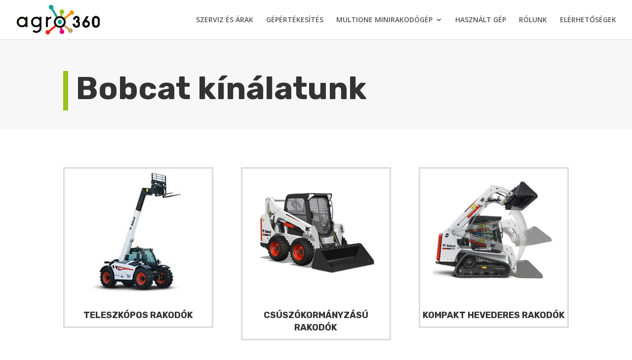

--- FILE ---
content_type: text/css
request_url: http://agro360.hu/wp-content/et-cache/680/et-core-unified-deferred-680.min.css?ver=1767942275
body_size: 1166
content:
.et_pb_section_3.et_pb_section{padding-top:52px;padding-bottom:53px}.et_pb_row_4.et_pb_row{padding-top:40px!important;padding-bottom:40px!important;padding-top:40px;padding-bottom:40px}.et_pb_text_3 h2{font-family:'Rubik',Helvetica,Arial,Lucida,sans-serif;font-weight:700;font-size:42px;line-height:1.2em}.et_pb_text_3{margin-bottom:0px!important}.et_pb_divider_1{max-width:50px}.et_pb_divider_1:before{border-top-color:#94c11f;border-top-width:5px}.et_pb_text_4{line-height:1.8em;font-size:15px;line-height:1.8em;margin-bottom:25px!important}.et_pb_image_1{filter:saturate(79%);backface-visibility:hidden;width:100%;max-width:100%!important;text-align:left;margin-left:0}html:not(.et_fb_edit_enabled) #et-fb-app .et_pb_image_1:hover{filter:saturate(79%)}.et_pb_image_1 .et_pb_image_wrap,.et_pb_image_1 img{width:100%}.et_pb_section_4{z-index:10;box-shadow:0px 2px 18px 0px rgba(0,0,0,0.3)}.et_pb_section_4.et_pb_section{background-color:#f7f7f7!important}.et_pb_text_5 h2{font-family:'Rubik',Helvetica,Arial,Lucida,sans-serif;font-weight:700;font-size:48px;line-height:1.2em}.et_pb_blurb_6.et_pb_blurb .et_pb_module_header,.et_pb_blurb_6.et_pb_blurb .et_pb_module_header a{font-family:'Rubik',Helvetica,Arial,Lucida,sans-serif;font-weight:700;line-height:1.4em}.et_pb_blurb_6.et_pb_blurb p{line-height:1.8em}.et_pb_blurb_6.et_pb_blurb{font-size:15px;line-height:1.8em;padding-top:50px!important;margin-top:0px!important}.et_pb_blurb_6 .et-pb-icon{font-size:56px;color:#94c11f;font-family:FontAwesome!important;font-weight:900!important}.et_pb_blurb_6 .et_pb_blurb_content{max-width:1100px}.et_pb_text_6 h2{font-family:'Rubik',Helvetica,Arial,Lucida,sans-serif;font-weight:700;font-size:42px;color:#94c11f!important;line-height:1.2em}.et_pb_text_6 h4{font-family:'Rubik',Helvetica,Arial,Lucida,sans-serif;font-size:28px;line-height:1.4em}.et_pb_text_7 h2{font-family:'Rubik',Helvetica,Arial,Lucida,sans-serif;font-size:48px;color:#000000!important;line-height:1.2em}.et_pb_text_7{padding-top:60px!important;padding-bottom:20px!important}.et_pb_button_0_wrapper .et_pb_button_0,.et_pb_button_0_wrapper .et_pb_button_0:hover{padding-top:12px!important;padding-right:30px!important;padding-bottom:12px!important;padding-left:30px!important}.et_pb_button_0_wrapper{margin-bottom:30px!important}body #page-container .et_pb_section .et_pb_button_0{color:#2a2a2a!important;border-width:4px!important;border-radius:0px;letter-spacing:4px;font-size:14px;font-family:'Rubik',Helvetica,Arial,Lucida,sans-serif!important;font-weight:700!important;text-transform:uppercase!important}body #page-container .et_pb_section .et_pb_button_0:hover{color:#ffffff!important;border-color:#2a2a2a!important;background-image:initial;background-color:#2a2a2a}body #page-container .et_pb_section .et_pb_button_0:hover:after{margin-left:.3em;left:auto;margin-left:.3em;opacity:1}body #page-container .et_pb_section .et_pb_button_0:after{line-height:inherit;font-size:inherit!important;margin-left:-1em;left:auto;font-family:ETmodules!important;font-weight:400!important}.et_pb_button_0{transition:color 300ms ease 0ms,background-color 300ms ease 0ms,border 300ms ease 0ms}.et_pb_button_0,.et_pb_button_0:after{transition:all 300ms ease 0ms}.et_pb_column_11{padding-top:0px;padding-bottom:0px}.et_pb_column_13{border-width:5px;border-color:#94c11f;padding-right:40px;padding-left:40px}@media only screen and (min-width:981px){.et_pb_row_4,body #page-container .et-db #et-boc .et-l .et_pb_row_4.et_pb_row,body.et_pb_pagebuilder_layout.single #page-container #et-boc .et-l .et_pb_row_4.et_pb_row,body.et_pb_pagebuilder_layout.single.et_full_width_page #page-container #et-boc .et-l .et_pb_row_4.et_pb_row{width:86%;max-width:86%}}@media only screen and (max-width:980px){.et_pb_row_4,body #page-container .et-db #et-boc .et-l .et_pb_row_4.et_pb_row,body.et_pb_pagebuilder_layout.single #page-container #et-boc .et-l .et_pb_row_4.et_pb_row,body.et_pb_pagebuilder_layout.single.et_full_width_page #page-container #et-boc .et-l .et_pb_row_4.et_pb_row{width:80%;max-width:80%}.et_pb_image_1{text-align:center;margin-left:auto;margin-right:auto}.et_pb_text_7 h2{font-size:32px}body #page-container .et_pb_section .et_pb_button_0:after{line-height:inherit;font-size:inherit!important;margin-left:-1em;left:auto;display:inline-block;opacity:0;content:attr(data-icon);font-family:ETmodules!important;font-weight:400!important}body #page-container .et_pb_section .et_pb_button_0:before{display:none}body #page-container .et_pb_section .et_pb_button_0:hover:after{margin-left:.3em;left:auto;margin-left:.3em;opacity:1}.et_pb_column_13{padding-right:30px;padding-bottom:30px;padding-left:30px}}@media only screen and (max-width:767px){.et_pb_text_3 h2,.et_pb_text_5 h2{font-size:30px}.et_pb_text_6 h2{font-size:36px}.et_pb_text_7 h2{font-size:20px}body #page-container .et_pb_section .et_pb_button_0:after{line-height:inherit;font-size:inherit!important;margin-left:-1em;left:auto;display:inline-block;opacity:0;content:attr(data-icon);font-family:ETmodules!important;font-weight:400!important}body #page-container .et_pb_section .et_pb_button_0:before{display:none}body #page-container .et_pb_section .et_pb_button_0:hover:after{margin-left:.3em;left:auto;margin-left:.3em;opacity:1}.et_pb_column_13{padding-right:20px;padding-bottom:20px;padding-left:20px}}